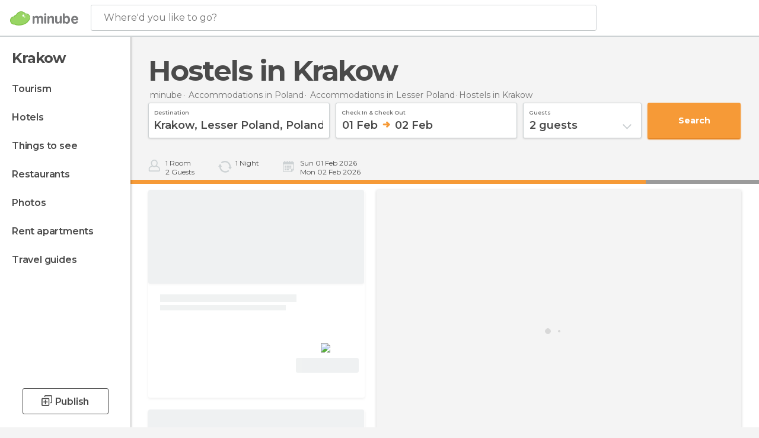

--- FILE ---
content_type: application/javascript; charset=utf-8
request_url: https://fundingchoicesmessages.google.com/f/AGSKWxUc5n0jWw700yyxpHnV6nTV8dg3N9z0ks60GlHXxg93-pBEcL00yxQFdZIT6B_Wkl74fTkMt-1p0_ejTBWXw-2jpK5KGA7Y_D3dvMiDkvlLG80tNPW9vBSzwp5fI3Zpu2tMMk4DoaTDBTkqtGndHujiLDxSEhzRZ8Qoc5vLcN0jJttm4JpYXP7iOxbF/_/adcontents_/ads-request./sponsors/sponsors._adbanner//sponsored_listings.
body_size: -1285
content:
window['04735232-13b8-4601-a2f3-0ccb8059ae5e'] = true;